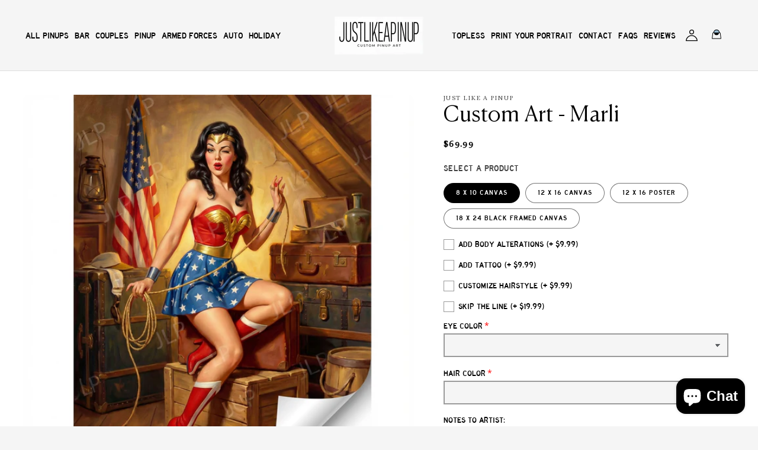

--- FILE ---
content_type: text/javascript; charset=utf-8
request_url: https://justlikeapinup.com/en-au/products/option-set-142645-checkbox-4.js
body_size: 189
content:
{"id":8254988714215,"title":"Add Tattoo's","handle":"option-set-142645-checkbox-4","description":"\u003cp\u003eAdd your tattoo to portrait\u003c\/p\u003e\n\u003c!----\u003e","published_at":"2022-11-21T10:20:02-05:00","created_at":"2022-11-21T10:20:02-05:00","vendor":"Just Like A Pinup","type":"","tags":["globo-product-options","option-set-142645-checkbox-3"],"price":999,"price_min":999,"price_max":999,"available":true,"price_varies":false,"compare_at_price":null,"compare_at_price_min":0,"compare_at_price_max":0,"compare_at_price_varies":false,"variants":[{"id":45550236893415,"title":"Add Tattoo's","option1":"Add Tattoo's","option2":null,"option3":null,"sku":"","requires_shipping":false,"taxable":true,"featured_image":{"id":39882220110055,"product_id":8254988714215,"position":1,"created_at":"2022-12-26T14:40:46-05:00","updated_at":"2022-12-26T14:40:46-05:00","alt":"Add Tattoo's - Just Like A Pinup","width":500,"height":500,"src":"https:\/\/cdn.shopify.com\/s\/files\/1\/0666\/5633\/8151\/products\/tattoo.png?v=1672083646","variant_ids":[45550236893415]},"available":true,"name":"Add Tattoo's - Add Tattoo's","public_title":"Add Tattoo's","options":["Add Tattoo's"],"price":999,"weight":0,"compare_at_price":null,"inventory_management":null,"barcode":"","featured_media":{"alt":"Add Tattoo's - Just Like A Pinup","id":32472117084391,"position":1,"preview_image":{"aspect_ratio":1.0,"height":500,"width":500,"src":"https:\/\/cdn.shopify.com\/s\/files\/1\/0666\/5633\/8151\/products\/tattoo.png?v=1672083646"}},"requires_selling_plan":false,"selling_plan_allocations":[]}],"images":["\/\/cdn.shopify.com\/s\/files\/1\/0666\/5633\/8151\/products\/tattoo.png?v=1672083646"],"featured_image":"\/\/cdn.shopify.com\/s\/files\/1\/0666\/5633\/8151\/products\/tattoo.png?v=1672083646","options":[{"name":"Title","position":1,"values":["Add Tattoo's"]}],"url":"\/en-au\/products\/option-set-142645-checkbox-4","media":[{"alt":"Add Tattoo's - Just Like A Pinup","id":32472117084391,"position":1,"preview_image":{"aspect_ratio":1.0,"height":500,"width":500,"src":"https:\/\/cdn.shopify.com\/s\/files\/1\/0666\/5633\/8151\/products\/tattoo.png?v=1672083646"},"aspect_ratio":1.0,"height":500,"media_type":"image","src":"https:\/\/cdn.shopify.com\/s\/files\/1\/0666\/5633\/8151\/products\/tattoo.png?v=1672083646","width":500}],"requires_selling_plan":false,"selling_plan_groups":[]}

--- FILE ---
content_type: text/javascript; charset=utf-8
request_url: https://justlikeapinup.com/en-au/products/option-set-142645-checkbox-2.js
body_size: 224
content:
{"id":8249797705959,"title":"Add Body Alterations","handle":"option-set-142645-checkbox-2","description":"\u003cp\u003eCustom body alterations\u003c\/p\u003e\n\u003c!----\u003e","published_at":"2022-11-15T10:12:09-05:00","created_at":"2022-11-15T10:12:09-05:00","vendor":"Just Like A Pinup","type":"","tags":["globo-product-options","option-set-142645-checkbox-2"],"price":999,"price_min":999,"price_max":999,"available":true,"price_varies":false,"compare_at_price":null,"compare_at_price_min":0,"compare_at_price_max":0,"compare_at_price_varies":false,"variants":[{"id":45351173193959,"title":"checkbox_1","option1":"checkbox_1","option2":null,"option3":null,"sku":"","requires_shipping":false,"taxable":false,"featured_image":{"id":39882259661031,"product_id":8249797705959,"position":1,"created_at":"2022-12-26T14:53:42-05:00","updated_at":"2022-12-26T14:53:42-05:00","alt":"Add Body Alterations - Just Like A Pinup","width":500,"height":500,"src":"https:\/\/cdn.shopify.com\/s\/files\/1\/0666\/5633\/8151\/products\/body.png?v=1672084422","variant_ids":[45351173193959]},"available":true,"name":"Add Body Alterations - checkbox_1","public_title":"checkbox_1","options":["checkbox_1"],"price":999,"weight":0,"compare_at_price":null,"inventory_management":null,"barcode":"","featured_media":{"alt":"Add Body Alterations - Just Like A Pinup","id":32472158011623,"position":1,"preview_image":{"aspect_ratio":1.0,"height":500,"width":500,"src":"https:\/\/cdn.shopify.com\/s\/files\/1\/0666\/5633\/8151\/products\/body.png?v=1672084422"}},"requires_selling_plan":false,"selling_plan_allocations":[]}],"images":["\/\/cdn.shopify.com\/s\/files\/1\/0666\/5633\/8151\/products\/body.png?v=1672084422"],"featured_image":"\/\/cdn.shopify.com\/s\/files\/1\/0666\/5633\/8151\/products\/body.png?v=1672084422","options":[{"name":"Title","position":1,"values":["checkbox_1"]}],"url":"\/en-au\/products\/option-set-142645-checkbox-2","media":[{"alt":"Add Body Alterations - Just Like A Pinup","id":32472158011623,"position":1,"preview_image":{"aspect_ratio":1.0,"height":500,"width":500,"src":"https:\/\/cdn.shopify.com\/s\/files\/1\/0666\/5633\/8151\/products\/body.png?v=1672084422"},"aspect_ratio":1.0,"height":500,"media_type":"image","src":"https:\/\/cdn.shopify.com\/s\/files\/1\/0666\/5633\/8151\/products\/body.png?v=1672084422","width":500}],"requires_selling_plan":false,"selling_plan_groups":[]}

--- FILE ---
content_type: text/javascript; charset=utf-8
request_url: https://justlikeapinup.com/en-au/products/option-set-142645-checkbox-5.js
body_size: 590
content:
{"id":8254988845287,"title":"Customize Hairstyle","handle":"option-set-142645-checkbox-5","description":"\u003cp\u003eCustomize your hairstyle\u003c\/p\u003e\n\u003c!----\u003e","published_at":"2022-11-21T10:20:15-05:00","created_at":"2022-11-21T10:20:15-05:00","vendor":"Just Like A Pinup","type":"","tags":["globo-product-options","option-set-142645-checkbox-3"],"price":999,"price_min":999,"price_max":999,"available":true,"price_varies":false,"compare_at_price":null,"compare_at_price_min":0,"compare_at_price_max":0,"compare_at_price_varies":false,"variants":[{"id":45423693234407,"title":"Customize Hairstyle","option1":"Customize Hairstyle","option2":null,"option3":null,"sku":"","requires_shipping":false,"taxable":false,"featured_image":{"id":39882271064295,"product_id":8254988845287,"position":1,"created_at":"2022-12-26T14:57:22-05:00","updated_at":"2022-12-26T14:57:22-05:00","alt":"Customize Hairstyle - Just Like A Pinup","width":500,"height":500,"src":"https:\/\/cdn.shopify.com\/s\/files\/1\/0666\/5633\/8151\/products\/hair.png?v=1672084642","variant_ids":[45423693234407]},"available":true,"name":"Customize Hairstyle - Customize Hairstyle","public_title":"Customize Hairstyle","options":["Customize Hairstyle"],"price":999,"weight":0,"compare_at_price":null,"inventory_management":null,"barcode":"","featured_media":{"alt":"Customize Hairstyle - Just Like A Pinup","id":32472169447655,"position":1,"preview_image":{"aspect_ratio":1.0,"height":500,"width":500,"src":"https:\/\/cdn.shopify.com\/s\/files\/1\/0666\/5633\/8151\/products\/hair.png?v=1672084642"}},"requires_selling_plan":false,"selling_plan_allocations":[]}],"images":["\/\/cdn.shopify.com\/s\/files\/1\/0666\/5633\/8151\/products\/hair.png?v=1672084642"],"featured_image":"\/\/cdn.shopify.com\/s\/files\/1\/0666\/5633\/8151\/products\/hair.png?v=1672084642","options":[{"name":"Title","position":1,"values":["Customize Hairstyle"]}],"url":"\/en-au\/products\/option-set-142645-checkbox-5","media":[{"alt":"Customize Hairstyle - Just Like A Pinup","id":32472169447655,"position":1,"preview_image":{"aspect_ratio":1.0,"height":500,"width":500,"src":"https:\/\/cdn.shopify.com\/s\/files\/1\/0666\/5633\/8151\/products\/hair.png?v=1672084642"},"aspect_ratio":1.0,"height":500,"media_type":"image","src":"https:\/\/cdn.shopify.com\/s\/files\/1\/0666\/5633\/8151\/products\/hair.png?v=1672084642","width":500}],"requires_selling_plan":false,"selling_plan_groups":[]}

--- FILE ---
content_type: text/javascript; charset=utf-8
request_url: https://justlikeapinup.com/en-au/products/skip-the-line.js
body_size: 471
content:
{"id":8211446300903,"title":"Skip The Line","handle":"skip-the-line","description":"Skip the Line","published_at":"2022-10-03T13:20:18-04:00","created_at":"2022-10-03T13:20:17-04:00","vendor":"Just Like A Pinup","type":"","tags":[],"price":1999,"price_min":1999,"price_max":1999,"available":true,"price_varies":false,"compare_at_price":null,"compare_at_price_min":0,"compare_at_price_max":0,"compare_at_price_varies":false,"variants":[{"id":44871337935079,"title":"Default Title","option1":"Default Title","option2":null,"option3":null,"sku":"","requires_shipping":false,"taxable":false,"featured_image":null,"available":true,"name":"Skip The Line","public_title":null,"options":["Default Title"],"price":1999,"weight":0,"compare_at_price":null,"inventory_management":null,"barcode":"","requires_selling_plan":false,"selling_plan_allocations":[]}],"images":["\/\/cdn.shopify.com\/s\/files\/1\/0666\/5633\/8151\/products\/skip.png?v=1665073196"],"featured_image":"\/\/cdn.shopify.com\/s\/files\/1\/0666\/5633\/8151\/products\/skip.png?v=1665073196","options":[{"name":"Title","position":1,"values":["Default Title"]}],"url":"\/en-au\/products\/skip-the-line","media":[{"alt":"Skip The Line - Just Like A Pinup","id":31829540208871,"position":1,"preview_image":{"aspect_ratio":1.0,"height":810,"width":810,"src":"https:\/\/cdn.shopify.com\/s\/files\/1\/0666\/5633\/8151\/products\/skip.png?v=1665073196"},"aspect_ratio":1.0,"height":810,"media_type":"image","src":"https:\/\/cdn.shopify.com\/s\/files\/1\/0666\/5633\/8151\/products\/skip.png?v=1665073196","width":810}],"requires_selling_plan":false,"selling_plan_groups":[]}